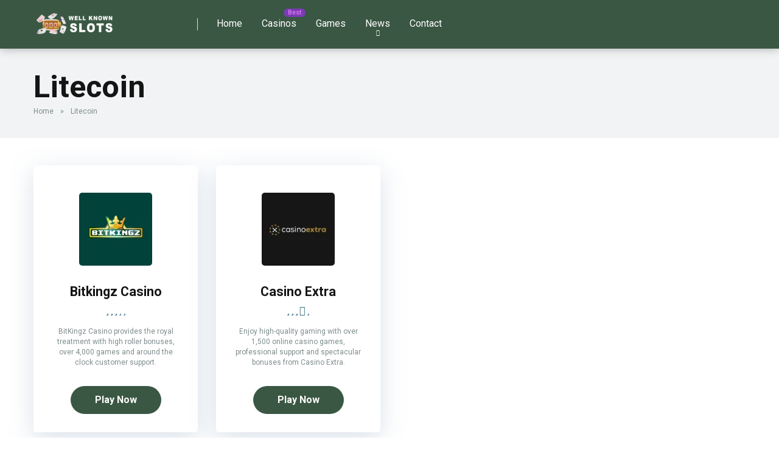

--- FILE ---
content_type: text/html; charset=UTF-8
request_url: https://wellknownslots.com/currency/litecoin/
body_size: 15889
content:
<!DOCTYPE html>
<html dir="ltr" lang="en-US"
	prefix="og: https://ogp.me/ns#" >
<head>
    <meta charset="UTF-8" />
    <meta http-equiv="X-UA-Compatible" content="IE=edge" />
    <meta name="viewport" id="viewport" content="width=device-width, initial-scale=1.0, maximum-scale=1.0, minimum-scale=1.0, user-scalable=no" />
	
		<!-- All in One SEO 4.2.8 - aioseo.com -->
		<meta name="robots" content="max-image-preview:large" />
		<link rel="canonical" href="https://wellknownslots.com/currency/litecoin/" />
		<meta name="generator" content="All in One SEO (AIOSEO) 4.2.8 " />
		<script type="application/ld+json" class="aioseo-schema">
			{"@context":"https:\/\/schema.org","@graph":[{"@type":"BreadcrumbList","@id":"https:\/\/wellknownslots.com\/currency\/litecoin\/#breadcrumblist","itemListElement":[{"@type":"ListItem","@id":"https:\/\/wellknownslots.com\/#listItem","position":1,"item":{"@type":"WebPage","@id":"https:\/\/wellknownslots.com\/","name":"Home","description":"WELLKNOWNSLOTS Top Online Casino Bonuses of 2024 Featured Casino offers this month YOJU Casino YOJU is a secure and exciting online casino with over 1,300 casino games, next-level gamification features and daily bonus promotions. BoaBoa Casino BoaBoa Casino is a bright and modern online casino with over 1,300 games,","url":"https:\/\/wellknownslots.com\/"},"nextItem":"https:\/\/wellknownslots.com\/currency\/litecoin\/#listItem"},{"@type":"ListItem","@id":"https:\/\/wellknownslots.com\/currency\/litecoin\/#listItem","position":2,"item":{"@type":"WebPage","@id":"https:\/\/wellknownslots.com\/currency\/litecoin\/","name":"Litecoin","url":"https:\/\/wellknownslots.com\/currency\/litecoin\/"},"previousItem":"https:\/\/wellknownslots.com\/#listItem"}]},{"@type":"CollectionPage","@id":"https:\/\/wellknownslots.com\/currency\/litecoin\/#collectionpage","url":"https:\/\/wellknownslots.com\/currency\/litecoin\/","name":"Litecoin - Well Known Slots","inLanguage":"en-US","isPartOf":{"@id":"https:\/\/wellknownslots.com\/#website"},"breadcrumb":{"@id":"https:\/\/wellknownslots.com\/currency\/litecoin\/#breadcrumblist"}},{"@type":"Organization","@id":"https:\/\/wellknownslots.com\/#organization","name":"Well Known Slots","url":"https:\/\/wellknownslots.com\/","logo":{"@type":"ImageObject","url":"https:\/\/wellknownslots.com\/wp-content\/uploads\/2022\/01\/cropped-logoslots.png","@id":"https:\/\/wellknownslots.com\/#organizationLogo","width":600,"height":176},"image":{"@id":"https:\/\/wellknownslots.com\/#organizationLogo"}},{"@type":"WebSite","@id":"https:\/\/wellknownslots.com\/#website","url":"https:\/\/wellknownslots.com\/","name":"Well Known Slots","description":"All the slots you need","inLanguage":"en-US","publisher":{"@id":"https:\/\/wellknownslots.com\/#organization"}}]}
		</script>
		<!-- All in One SEO -->


	<!-- This site is optimized with the Yoast SEO plugin v18.1 - https://yoast.com/wordpress/plugins/seo/ -->
	<title>Litecoin - Well Known Slots</title>
	<link rel="canonical" href="https://wellknownslots.com/currency/litecoin/" />
	<meta property="og:locale" content="en_US" />
	<meta property="og:type" content="article" />
	<meta property="og:title" content="Litecoin Archives - Well Known Slots" />
	<meta property="og:url" content="https://wellknownslots.com/currency/litecoin/" />
	<meta property="og:site_name" content="Well Known Slots" />
	<meta name="twitter:card" content="summary_large_image" />
	<script type="application/ld+json" class="yoast-schema-graph">{"@context":"https://schema.org","@graph":[{"@type":"WebSite","@id":"https://wellknownslots.com/#website","url":"https://wellknownslots.com/","name":"Well Known Slots","description":"All the slots you need","potentialAction":[{"@type":"SearchAction","target":{"@type":"EntryPoint","urlTemplate":"https://wellknownslots.com/?s={search_term_string}"},"query-input":"required name=search_term_string"}],"inLanguage":"en-US"},{"@type":"CollectionPage","@id":"https://wellknownslots.com/currency/litecoin/#webpage","url":"https://wellknownslots.com/currency/litecoin/","name":"Litecoin Archives - Well Known Slots","isPartOf":{"@id":"https://wellknownslots.com/#website"},"breadcrumb":{"@id":"https://wellknownslots.com/currency/litecoin/#breadcrumb"},"inLanguage":"en-US","potentialAction":[{"@type":"ReadAction","target":["https://wellknownslots.com/currency/litecoin/"]}]},{"@type":"BreadcrumbList","@id":"https://wellknownslots.com/currency/litecoin/#breadcrumb","itemListElement":[{"@type":"ListItem","position":1,"name":"Home","item":"https://wellknownslots.com/"},{"@type":"ListItem","position":2,"name":"Litecoin"}]}]}</script>
	<!-- / Yoast SEO plugin. -->


<link rel='dns-prefetch' href='//kit.fontawesome.com' />
<link rel='dns-prefetch' href='//fonts.googleapis.com' />
<link rel="alternate" type="application/rss+xml" title="Well Known Slots &raquo; Feed" href="https://wellknownslots.com/feed/" />
<link rel="alternate" type="application/rss+xml" title="Well Known Slots &raquo; Comments Feed" href="https://wellknownslots.com/comments/feed/" />
<link rel="alternate" type="application/rss+xml" title="Well Known Slots &raquo; Litecoin Currencies Feed" href="https://wellknownslots.com/currency/litecoin/feed/" />
		<!-- This site uses the Google Analytics by MonsterInsights plugin v8.10.0 - Using Analytics tracking - https://www.monsterinsights.com/ -->
							<script
				src="//www.googletagmanager.com/gtag/js?id=G-DSPCGH1B02"  data-cfasync="false" data-wpfc-render="false" type="text/javascript" async></script>
			<script data-cfasync="false" data-wpfc-render="false" type="text/javascript">
				var mi_version = '8.10.0';
				var mi_track_user = true;
				var mi_no_track_reason = '';
				
								var disableStrs = [
										'ga-disable-G-DSPCGH1B02',
														];

				/* Function to detect opted out users */
				function __gtagTrackerIsOptedOut() {
					for (var index = 0; index < disableStrs.length; index++) {
						if (document.cookie.indexOf(disableStrs[index] + '=true') > -1) {
							return true;
						}
					}

					return false;
				}

				/* Disable tracking if the opt-out cookie exists. */
				if (__gtagTrackerIsOptedOut()) {
					for (var index = 0; index < disableStrs.length; index++) {
						window[disableStrs[index]] = true;
					}
				}

				/* Opt-out function */
				function __gtagTrackerOptout() {
					for (var index = 0; index < disableStrs.length; index++) {
						document.cookie = disableStrs[index] + '=true; expires=Thu, 31 Dec 2099 23:59:59 UTC; path=/';
						window[disableStrs[index]] = true;
					}
				}

				if ('undefined' === typeof gaOptout) {
					function gaOptout() {
						__gtagTrackerOptout();
					}
				}
								window.dataLayer = window.dataLayer || [];

				window.MonsterInsightsDualTracker = {
					helpers: {},
					trackers: {},
				};
				if (mi_track_user) {
					function __gtagDataLayer() {
						dataLayer.push(arguments);
					}

					function __gtagTracker(type, name, parameters) {
						if (!parameters) {
							parameters = {};
						}

						if (parameters.send_to) {
							__gtagDataLayer.apply(null, arguments);
							return;
						}

						if (type === 'event') {
														parameters.send_to = monsterinsights_frontend.v4_id;
							var hookName = name;
							if (typeof parameters['event_category'] !== 'undefined') {
								hookName = parameters['event_category'] + ':' + name;
							}

							if (typeof MonsterInsightsDualTracker.trackers[hookName] !== 'undefined') {
								MonsterInsightsDualTracker.trackers[hookName](parameters);
							} else {
								__gtagDataLayer('event', name, parameters);
							}
							
													} else {
							__gtagDataLayer.apply(null, arguments);
						}
					}

					__gtagTracker('js', new Date());
					__gtagTracker('set', {
						'developer_id.dZGIzZG': true,
											});
										__gtagTracker('config', 'G-DSPCGH1B02', {"forceSSL":"true","link_attribution":"true"} );
															window.gtag = __gtagTracker;										(function () {
						/* https://developers.google.com/analytics/devguides/collection/analyticsjs/ */
						/* ga and __gaTracker compatibility shim. */
						var noopfn = function () {
							return null;
						};
						var newtracker = function () {
							return new Tracker();
						};
						var Tracker = function () {
							return null;
						};
						var p = Tracker.prototype;
						p.get = noopfn;
						p.set = noopfn;
						p.send = function () {
							var args = Array.prototype.slice.call(arguments);
							args.unshift('send');
							__gaTracker.apply(null, args);
						};
						var __gaTracker = function () {
							var len = arguments.length;
							if (len === 0) {
								return;
							}
							var f = arguments[len - 1];
							if (typeof f !== 'object' || f === null || typeof f.hitCallback !== 'function') {
								if ('send' === arguments[0]) {
									var hitConverted, hitObject = false, action;
									if ('event' === arguments[1]) {
										if ('undefined' !== typeof arguments[3]) {
											hitObject = {
												'eventAction': arguments[3],
												'eventCategory': arguments[2],
												'eventLabel': arguments[4],
												'value': arguments[5] ? arguments[5] : 1,
											}
										}
									}
									if ('pageview' === arguments[1]) {
										if ('undefined' !== typeof arguments[2]) {
											hitObject = {
												'eventAction': 'page_view',
												'page_path': arguments[2],
											}
										}
									}
									if (typeof arguments[2] === 'object') {
										hitObject = arguments[2];
									}
									if (typeof arguments[5] === 'object') {
										Object.assign(hitObject, arguments[5]);
									}
									if ('undefined' !== typeof arguments[1].hitType) {
										hitObject = arguments[1];
										if ('pageview' === hitObject.hitType) {
											hitObject.eventAction = 'page_view';
										}
									}
									if (hitObject) {
										action = 'timing' === arguments[1].hitType ? 'timing_complete' : hitObject.eventAction;
										hitConverted = mapArgs(hitObject);
										__gtagTracker('event', action, hitConverted);
									}
								}
								return;
							}

							function mapArgs(args) {
								var arg, hit = {};
								var gaMap = {
									'eventCategory': 'event_category',
									'eventAction': 'event_action',
									'eventLabel': 'event_label',
									'eventValue': 'event_value',
									'nonInteraction': 'non_interaction',
									'timingCategory': 'event_category',
									'timingVar': 'name',
									'timingValue': 'value',
									'timingLabel': 'event_label',
									'page': 'page_path',
									'location': 'page_location',
									'title': 'page_title',
								};
								for (arg in args) {
																		if (!(!args.hasOwnProperty(arg) || !gaMap.hasOwnProperty(arg))) {
										hit[gaMap[arg]] = args[arg];
									} else {
										hit[arg] = args[arg];
									}
								}
								return hit;
							}

							try {
								f.hitCallback();
							} catch (ex) {
							}
						};
						__gaTracker.create = newtracker;
						__gaTracker.getByName = newtracker;
						__gaTracker.getAll = function () {
							return [];
						};
						__gaTracker.remove = noopfn;
						__gaTracker.loaded = true;
						window['__gaTracker'] = __gaTracker;
					})();
									} else {
										console.log("");
					(function () {
						function __gtagTracker() {
							return null;
						}

						window['__gtagTracker'] = __gtagTracker;
						window['gtag'] = __gtagTracker;
					})();
									}
			</script>
				<!-- / Google Analytics by MonsterInsights -->
		<script type="text/javascript">
/* <![CDATA[ */
window._wpemojiSettings = {"baseUrl":"https:\/\/s.w.org\/images\/core\/emoji\/14.0.0\/72x72\/","ext":".png","svgUrl":"https:\/\/s.w.org\/images\/core\/emoji\/14.0.0\/svg\/","svgExt":".svg","source":{"concatemoji":"https:\/\/wellknownslots.com\/wp-includes\/js\/wp-emoji-release.min.js?ver=6.4.7"}};
/*! This file is auto-generated */
!function(i,n){var o,s,e;function c(e){try{var t={supportTests:e,timestamp:(new Date).valueOf()};sessionStorage.setItem(o,JSON.stringify(t))}catch(e){}}function p(e,t,n){e.clearRect(0,0,e.canvas.width,e.canvas.height),e.fillText(t,0,0);var t=new Uint32Array(e.getImageData(0,0,e.canvas.width,e.canvas.height).data),r=(e.clearRect(0,0,e.canvas.width,e.canvas.height),e.fillText(n,0,0),new Uint32Array(e.getImageData(0,0,e.canvas.width,e.canvas.height).data));return t.every(function(e,t){return e===r[t]})}function u(e,t,n){switch(t){case"flag":return n(e,"\ud83c\udff3\ufe0f\u200d\u26a7\ufe0f","\ud83c\udff3\ufe0f\u200b\u26a7\ufe0f")?!1:!n(e,"\ud83c\uddfa\ud83c\uddf3","\ud83c\uddfa\u200b\ud83c\uddf3")&&!n(e,"\ud83c\udff4\udb40\udc67\udb40\udc62\udb40\udc65\udb40\udc6e\udb40\udc67\udb40\udc7f","\ud83c\udff4\u200b\udb40\udc67\u200b\udb40\udc62\u200b\udb40\udc65\u200b\udb40\udc6e\u200b\udb40\udc67\u200b\udb40\udc7f");case"emoji":return!n(e,"\ud83e\udef1\ud83c\udffb\u200d\ud83e\udef2\ud83c\udfff","\ud83e\udef1\ud83c\udffb\u200b\ud83e\udef2\ud83c\udfff")}return!1}function f(e,t,n){var r="undefined"!=typeof WorkerGlobalScope&&self instanceof WorkerGlobalScope?new OffscreenCanvas(300,150):i.createElement("canvas"),a=r.getContext("2d",{willReadFrequently:!0}),o=(a.textBaseline="top",a.font="600 32px Arial",{});return e.forEach(function(e){o[e]=t(a,e,n)}),o}function t(e){var t=i.createElement("script");t.src=e,t.defer=!0,i.head.appendChild(t)}"undefined"!=typeof Promise&&(o="wpEmojiSettingsSupports",s=["flag","emoji"],n.supports={everything:!0,everythingExceptFlag:!0},e=new Promise(function(e){i.addEventListener("DOMContentLoaded",e,{once:!0})}),new Promise(function(t){var n=function(){try{var e=JSON.parse(sessionStorage.getItem(o));if("object"==typeof e&&"number"==typeof e.timestamp&&(new Date).valueOf()<e.timestamp+604800&&"object"==typeof e.supportTests)return e.supportTests}catch(e){}return null}();if(!n){if("undefined"!=typeof Worker&&"undefined"!=typeof OffscreenCanvas&&"undefined"!=typeof URL&&URL.createObjectURL&&"undefined"!=typeof Blob)try{var e="postMessage("+f.toString()+"("+[JSON.stringify(s),u.toString(),p.toString()].join(",")+"));",r=new Blob([e],{type:"text/javascript"}),a=new Worker(URL.createObjectURL(r),{name:"wpTestEmojiSupports"});return void(a.onmessage=function(e){c(n=e.data),a.terminate(),t(n)})}catch(e){}c(n=f(s,u,p))}t(n)}).then(function(e){for(var t in e)n.supports[t]=e[t],n.supports.everything=n.supports.everything&&n.supports[t],"flag"!==t&&(n.supports.everythingExceptFlag=n.supports.everythingExceptFlag&&n.supports[t]);n.supports.everythingExceptFlag=n.supports.everythingExceptFlag&&!n.supports.flag,n.DOMReady=!1,n.readyCallback=function(){n.DOMReady=!0}}).then(function(){return e}).then(function(){var e;n.supports.everything||(n.readyCallback(),(e=n.source||{}).concatemoji?t(e.concatemoji):e.wpemoji&&e.twemoji&&(t(e.twemoji),t(e.wpemoji)))}))}((window,document),window._wpemojiSettings);
/* ]]> */
</script>
<style id='wp-emoji-styles-inline-css' type='text/css'>

	img.wp-smiley, img.emoji {
		display: inline !important;
		border: none !important;
		box-shadow: none !important;
		height: 1em !important;
		width: 1em !important;
		margin: 0 0.07em !important;
		vertical-align: -0.1em !important;
		background: none !important;
		padding: 0 !important;
	}
</style>
<link rel='stylesheet' id='wp-block-library-css' href='https://wellknownslots.com/wp-includes/css/dist/block-library/style.min.css?ver=6.4.7' type='text/css' media='all' />
<style id='classic-theme-styles-inline-css' type='text/css'>
/*! This file is auto-generated */
.wp-block-button__link{color:#fff;background-color:#32373c;border-radius:9999px;box-shadow:none;text-decoration:none;padding:calc(.667em + 2px) calc(1.333em + 2px);font-size:1.125em}.wp-block-file__button{background:#32373c;color:#fff;text-decoration:none}
</style>
<style id='global-styles-inline-css' type='text/css'>
body{--wp--preset--color--black: #000000;--wp--preset--color--cyan-bluish-gray: #abb8c3;--wp--preset--color--white: #ffffff;--wp--preset--color--pale-pink: #f78da7;--wp--preset--color--vivid-red: #cf2e2e;--wp--preset--color--luminous-vivid-orange: #ff6900;--wp--preset--color--luminous-vivid-amber: #fcb900;--wp--preset--color--light-green-cyan: #7bdcb5;--wp--preset--color--vivid-green-cyan: #00d084;--wp--preset--color--pale-cyan-blue: #8ed1fc;--wp--preset--color--vivid-cyan-blue: #0693e3;--wp--preset--color--vivid-purple: #9b51e0;--wp--preset--color--mercury-main: #3a5743;--wp--preset--color--mercury-second: #3b7080;--wp--preset--color--mercury-white: #fff;--wp--preset--color--mercury-gray: #263238;--wp--preset--color--mercury-emerald: #2edd6c;--wp--preset--color--mercury-alizarin: #e74c3c;--wp--preset--color--mercury-wisteria: #8e44ad;--wp--preset--color--mercury-peter-river: #3498db;--wp--preset--color--mercury-clouds: #ecf0f1;--wp--preset--gradient--vivid-cyan-blue-to-vivid-purple: linear-gradient(135deg,rgba(6,147,227,1) 0%,rgb(155,81,224) 100%);--wp--preset--gradient--light-green-cyan-to-vivid-green-cyan: linear-gradient(135deg,rgb(122,220,180) 0%,rgb(0,208,130) 100%);--wp--preset--gradient--luminous-vivid-amber-to-luminous-vivid-orange: linear-gradient(135deg,rgba(252,185,0,1) 0%,rgba(255,105,0,1) 100%);--wp--preset--gradient--luminous-vivid-orange-to-vivid-red: linear-gradient(135deg,rgba(255,105,0,1) 0%,rgb(207,46,46) 100%);--wp--preset--gradient--very-light-gray-to-cyan-bluish-gray: linear-gradient(135deg,rgb(238,238,238) 0%,rgb(169,184,195) 100%);--wp--preset--gradient--cool-to-warm-spectrum: linear-gradient(135deg,rgb(74,234,220) 0%,rgb(151,120,209) 20%,rgb(207,42,186) 40%,rgb(238,44,130) 60%,rgb(251,105,98) 80%,rgb(254,248,76) 100%);--wp--preset--gradient--blush-light-purple: linear-gradient(135deg,rgb(255,206,236) 0%,rgb(152,150,240) 100%);--wp--preset--gradient--blush-bordeaux: linear-gradient(135deg,rgb(254,205,165) 0%,rgb(254,45,45) 50%,rgb(107,0,62) 100%);--wp--preset--gradient--luminous-dusk: linear-gradient(135deg,rgb(255,203,112) 0%,rgb(199,81,192) 50%,rgb(65,88,208) 100%);--wp--preset--gradient--pale-ocean: linear-gradient(135deg,rgb(255,245,203) 0%,rgb(182,227,212) 50%,rgb(51,167,181) 100%);--wp--preset--gradient--electric-grass: linear-gradient(135deg,rgb(202,248,128) 0%,rgb(113,206,126) 100%);--wp--preset--gradient--midnight: linear-gradient(135deg,rgb(2,3,129) 0%,rgb(40,116,252) 100%);--wp--preset--font-size--small: 13px;--wp--preset--font-size--medium: 20px;--wp--preset--font-size--large: 36px;--wp--preset--font-size--x-large: 42px;--wp--preset--spacing--20: 0.44rem;--wp--preset--spacing--30: 0.67rem;--wp--preset--spacing--40: 1rem;--wp--preset--spacing--50: 1.5rem;--wp--preset--spacing--60: 2.25rem;--wp--preset--spacing--70: 3.38rem;--wp--preset--spacing--80: 5.06rem;--wp--preset--shadow--natural: 6px 6px 9px rgba(0, 0, 0, 0.2);--wp--preset--shadow--deep: 12px 12px 50px rgba(0, 0, 0, 0.4);--wp--preset--shadow--sharp: 6px 6px 0px rgba(0, 0, 0, 0.2);--wp--preset--shadow--outlined: 6px 6px 0px -3px rgba(255, 255, 255, 1), 6px 6px rgba(0, 0, 0, 1);--wp--preset--shadow--crisp: 6px 6px 0px rgba(0, 0, 0, 1);}:where(.is-layout-flex){gap: 0.5em;}:where(.is-layout-grid){gap: 0.5em;}body .is-layout-flow > .alignleft{float: left;margin-inline-start: 0;margin-inline-end: 2em;}body .is-layout-flow > .alignright{float: right;margin-inline-start: 2em;margin-inline-end: 0;}body .is-layout-flow > .aligncenter{margin-left: auto !important;margin-right: auto !important;}body .is-layout-constrained > .alignleft{float: left;margin-inline-start: 0;margin-inline-end: 2em;}body .is-layout-constrained > .alignright{float: right;margin-inline-start: 2em;margin-inline-end: 0;}body .is-layout-constrained > .aligncenter{margin-left: auto !important;margin-right: auto !important;}body .is-layout-constrained > :where(:not(.alignleft):not(.alignright):not(.alignfull)){max-width: var(--wp--style--global--content-size);margin-left: auto !important;margin-right: auto !important;}body .is-layout-constrained > .alignwide{max-width: var(--wp--style--global--wide-size);}body .is-layout-flex{display: flex;}body .is-layout-flex{flex-wrap: wrap;align-items: center;}body .is-layout-flex > *{margin: 0;}body .is-layout-grid{display: grid;}body .is-layout-grid > *{margin: 0;}:where(.wp-block-columns.is-layout-flex){gap: 2em;}:where(.wp-block-columns.is-layout-grid){gap: 2em;}:where(.wp-block-post-template.is-layout-flex){gap: 1.25em;}:where(.wp-block-post-template.is-layout-grid){gap: 1.25em;}.has-black-color{color: var(--wp--preset--color--black) !important;}.has-cyan-bluish-gray-color{color: var(--wp--preset--color--cyan-bluish-gray) !important;}.has-white-color{color: var(--wp--preset--color--white) !important;}.has-pale-pink-color{color: var(--wp--preset--color--pale-pink) !important;}.has-vivid-red-color{color: var(--wp--preset--color--vivid-red) !important;}.has-luminous-vivid-orange-color{color: var(--wp--preset--color--luminous-vivid-orange) !important;}.has-luminous-vivid-amber-color{color: var(--wp--preset--color--luminous-vivid-amber) !important;}.has-light-green-cyan-color{color: var(--wp--preset--color--light-green-cyan) !important;}.has-vivid-green-cyan-color{color: var(--wp--preset--color--vivid-green-cyan) !important;}.has-pale-cyan-blue-color{color: var(--wp--preset--color--pale-cyan-blue) !important;}.has-vivid-cyan-blue-color{color: var(--wp--preset--color--vivid-cyan-blue) !important;}.has-vivid-purple-color{color: var(--wp--preset--color--vivid-purple) !important;}.has-black-background-color{background-color: var(--wp--preset--color--black) !important;}.has-cyan-bluish-gray-background-color{background-color: var(--wp--preset--color--cyan-bluish-gray) !important;}.has-white-background-color{background-color: var(--wp--preset--color--white) !important;}.has-pale-pink-background-color{background-color: var(--wp--preset--color--pale-pink) !important;}.has-vivid-red-background-color{background-color: var(--wp--preset--color--vivid-red) !important;}.has-luminous-vivid-orange-background-color{background-color: var(--wp--preset--color--luminous-vivid-orange) !important;}.has-luminous-vivid-amber-background-color{background-color: var(--wp--preset--color--luminous-vivid-amber) !important;}.has-light-green-cyan-background-color{background-color: var(--wp--preset--color--light-green-cyan) !important;}.has-vivid-green-cyan-background-color{background-color: var(--wp--preset--color--vivid-green-cyan) !important;}.has-pale-cyan-blue-background-color{background-color: var(--wp--preset--color--pale-cyan-blue) !important;}.has-vivid-cyan-blue-background-color{background-color: var(--wp--preset--color--vivid-cyan-blue) !important;}.has-vivid-purple-background-color{background-color: var(--wp--preset--color--vivid-purple) !important;}.has-black-border-color{border-color: var(--wp--preset--color--black) !important;}.has-cyan-bluish-gray-border-color{border-color: var(--wp--preset--color--cyan-bluish-gray) !important;}.has-white-border-color{border-color: var(--wp--preset--color--white) !important;}.has-pale-pink-border-color{border-color: var(--wp--preset--color--pale-pink) !important;}.has-vivid-red-border-color{border-color: var(--wp--preset--color--vivid-red) !important;}.has-luminous-vivid-orange-border-color{border-color: var(--wp--preset--color--luminous-vivid-orange) !important;}.has-luminous-vivid-amber-border-color{border-color: var(--wp--preset--color--luminous-vivid-amber) !important;}.has-light-green-cyan-border-color{border-color: var(--wp--preset--color--light-green-cyan) !important;}.has-vivid-green-cyan-border-color{border-color: var(--wp--preset--color--vivid-green-cyan) !important;}.has-pale-cyan-blue-border-color{border-color: var(--wp--preset--color--pale-cyan-blue) !important;}.has-vivid-cyan-blue-border-color{border-color: var(--wp--preset--color--vivid-cyan-blue) !important;}.has-vivid-purple-border-color{border-color: var(--wp--preset--color--vivid-purple) !important;}.has-vivid-cyan-blue-to-vivid-purple-gradient-background{background: var(--wp--preset--gradient--vivid-cyan-blue-to-vivid-purple) !important;}.has-light-green-cyan-to-vivid-green-cyan-gradient-background{background: var(--wp--preset--gradient--light-green-cyan-to-vivid-green-cyan) !important;}.has-luminous-vivid-amber-to-luminous-vivid-orange-gradient-background{background: var(--wp--preset--gradient--luminous-vivid-amber-to-luminous-vivid-orange) !important;}.has-luminous-vivid-orange-to-vivid-red-gradient-background{background: var(--wp--preset--gradient--luminous-vivid-orange-to-vivid-red) !important;}.has-very-light-gray-to-cyan-bluish-gray-gradient-background{background: var(--wp--preset--gradient--very-light-gray-to-cyan-bluish-gray) !important;}.has-cool-to-warm-spectrum-gradient-background{background: var(--wp--preset--gradient--cool-to-warm-spectrum) !important;}.has-blush-light-purple-gradient-background{background: var(--wp--preset--gradient--blush-light-purple) !important;}.has-blush-bordeaux-gradient-background{background: var(--wp--preset--gradient--blush-bordeaux) !important;}.has-luminous-dusk-gradient-background{background: var(--wp--preset--gradient--luminous-dusk) !important;}.has-pale-ocean-gradient-background{background: var(--wp--preset--gradient--pale-ocean) !important;}.has-electric-grass-gradient-background{background: var(--wp--preset--gradient--electric-grass) !important;}.has-midnight-gradient-background{background: var(--wp--preset--gradient--midnight) !important;}.has-small-font-size{font-size: var(--wp--preset--font-size--small) !important;}.has-medium-font-size{font-size: var(--wp--preset--font-size--medium) !important;}.has-large-font-size{font-size: var(--wp--preset--font-size--large) !important;}.has-x-large-font-size{font-size: var(--wp--preset--font-size--x-large) !important;}
.wp-block-navigation a:where(:not(.wp-element-button)){color: inherit;}
:where(.wp-block-post-template.is-layout-flex){gap: 1.25em;}:where(.wp-block-post-template.is-layout-grid){gap: 1.25em;}
:where(.wp-block-columns.is-layout-flex){gap: 2em;}:where(.wp-block-columns.is-layout-grid){gap: 2em;}
.wp-block-pullquote{font-size: 1.5em;line-height: 1.6;}
</style>
<link rel='stylesheet' id='aces-style-css' href='https://wellknownslots.com/wp-content/plugins/aces/css/aces-style.css?ver=2.6.1' type='text/css' media='all' />
<link rel='stylesheet' id='aces-media-css' href='https://wellknownslots.com/wp-content/plugins/aces/css/aces-media.css?ver=2.6.1' type='text/css' media='all' />
<link rel='stylesheet' id='mercury-googlefonts-css' href='//fonts.googleapis.com/css2?family=Roboto:wght@300;400;700;900&#038;display=swap' type='text/css' media='all' />
<link rel='stylesheet' id='owl-carousel-css' href='https://wellknownslots.com/wp-content/themes/mercury/css/owl.carousel.min.css?ver=2.3.4' type='text/css' media='all' />
<link rel='stylesheet' id='owl-carousel-animate-css' href='https://wellknownslots.com/wp-content/themes/mercury/css/animate.css?ver=2.3.4' type='text/css' media='all' />
<link rel='stylesheet' id='mercury-style-css' href='https://wellknownslots.com/wp-content/themes/mercury/style.css?ver=3.8.1' type='text/css' media='all' />
<style id='mercury-style-inline-css' type='text/css'>


/* Main Color */

.has-mercury-main-color,
.home-page .textwidget a:hover,
.space-header-2-top-soc a:hover,
.space-header-menu ul.main-menu li a:hover,
.space-header-menu ul.main-menu li:hover a,
.space-header-2-nav ul.main-menu li a:hover,
.space-header-2-nav ul.main-menu li:hover a,
.space-page-content a:hover,
.space-pros-cons ul li a:hover,
.space-pros-cons ol li a:hover,
.space-companies-2-archive-item-desc a:hover,
.space-organizations-3-archive-item-terms-ins a:hover,
.space-organizations-7-archive-item-terms a:hover,
.space-organizations-8-archive-item-terms a:hover,
.space-comments-form-box p.comment-notes span.required,
form.comment-form p.comment-notes span.required {
	color: #3a5743;
}

input[type="submit"],
.has-mercury-main-background-color,
.space-block-title span:after,
.space-widget-title span:after,
.space-companies-archive-item-button a,
.space-companies-sidebar-item-button a,
.space-organizations-3-archive-item-count,
.space-units-archive-item-button a,
.space-units-sidebar-item-button a,
.space-aces-single-offer-info-button-ins a,
.space-offers-archive-item-button a,
.home-page .widget_mc4wp_form_widget .space-widget-title::after,
.space-content-section .widget_mc4wp_form_widget .space-widget-title::after {
	background-color: #3a5743;
}

.space-header-menu ul.main-menu li a:hover,
.space-header-menu ul.main-menu li:hover a,
.space-header-2-nav ul.main-menu li a:hover,
.space-header-2-nav ul.main-menu li:hover a {
	border-bottom: 2px solid #3a5743;
}
.space-header-2-top-soc a:hover {
	border: 1px solid #3a5743;
}
.space-companies-archive-item-button a:hover,
.space-units-archive-item-button a:hover,
.space-offers-archive-item-button a:hover,
.space-aces-single-offer-info-button-ins a:hover {
    box-shadow: 0px 8px 30px 0px rgba(58,87,67, 0.60) !important;
}

/* Second Color */

.has-mercury-second-color,
.space-page-content a,
.space-pros-cons ul li a,
.space-pros-cons ol li a,
.space-page-content ul li:before,
.home-page .textwidget ul li:before,
.space-widget ul li a:hover,
.home-page .textwidget a,
#recentcomments li a:hover,
#recentcomments li span.comment-author-link a:hover,
h3.comment-reply-title small a,
.space-companies-sidebar-2-item-desc a,
.space-companies-sidebar-item-title p a,
.space-companies-archive-item-short-desc a,
.space-companies-2-archive-item-desc a,
.space-organizations-3-archive-item-terms-ins a,
.space-organizations-7-archive-item-terms a,
.space-organizations-8-archive-item-terms a,
.space-organization-content-info a,
.space-organization-style-2-calltoaction-text-ins a,
.space-organization-details-item-title span,
.space-organization-style-2-ratings-all-item-value i,
.space-organization-style-2-calltoaction-text-ins a,
.space-organization-content-short-desc a,
.space-organization-header-short-desc a,
.space-organization-content-rating-stars i,
.space-organization-content-rating-overall .star-rating .star,
.space-companies-archive-item-rating .star-rating .star,
.space-organization-content-logo-stars i,
.space-organization-content-logo-stars .star-rating .star,
.space-companies-2-archive-item-rating .star-rating .star,
.space-organizations-3-archive-item-rating-box .star-rating .star,
.space-organizations-4-archive-item-title .star-rating .star,
.space-companies-sidebar-2-item-rating .star-rating .star,
.space-comments-list-item-date a.comment-reply-link,
.space-categories-list-box ul li a,
.space-news-10-item-category a,
.small .space-news-11-item-category a,
#scrolltop,
.widget_mc4wp_form_widget .mc4wp-response a,
.space-header-height.dark .space-header-menu ul.main-menu li a:hover,
.space-header-height.dark .space-header-menu ul.main-menu li:hover a,
.space-header-2-height.dark .space-header-2-nav ul.main-menu li a:hover,
.space-header-2-height.dark .space-header-2-nav ul.main-menu li:hover a,
.space-header-2-height.dark .space-header-2-top-soc a:hover,
.space-organization-header-logo-rating i {
	color: #3b7080;
}

.space-title-box-category a,
.has-mercury-second-background-color,
.space-organization-details-item-links a:hover,
.space-news-2-small-item-img-category a,
.space-news-2-item-big-box-category span,
.space-block-title span:before,
.space-widget-title span:before,
.space-news-4-item.small-news-block .space-news-4-item-img-category a,
.space-news-4-item.big-news-block .space-news-4-item-top-category span,
.space-news-6-item-top-category span,
.space-news-7-item-category span,
.space-news-3-item-img-category a,
.space-news-8-item-title-category span,
.space-news-9-item-info-category span,
.space-archive-loop-item-img-category a,
.space-organizations-3-archive-item:first-child .space-organizations-3-archive-item-count,
.space-single-offer.space-dark-style .space-aces-single-offer-info-button-ins a,
.space-offers-archive-item.space-dark-style .space-offers-archive-item-button a,
nav.pagination a,
nav.comments-pagination a,
nav.pagination-post a span.page-number,
.widget_tag_cloud a,
.space-footer-top-age span.age-limit,
.space-footer-top-soc a:hover,
.home-page .widget_mc4wp_form_widget .mc4wp-form-fields .space-subscribe-filds button,
.space-content-section .widget_mc4wp_form_widget .mc4wp-form-fields .space-subscribe-filds button {
	background-color: #3b7080;
}

.space-footer-top-soc a:hover,
.space-header-2-height.dark .space-header-2-top-soc a:hover,
.space-categories-list-box ul li a {
	border: 1px solid #3b7080;
}

.space-header-height.dark .space-header-menu ul.main-menu li a:hover,
.space-header-height.dark .space-header-menu ul.main-menu li:hover a,
.space-header-2-height.dark .space-header-2-nav ul.main-menu li a:hover,
.space-header-2-height.dark .space-header-2-nav ul.main-menu li:hover a {
	border-bottom: 2px solid #3b7080;
}

.space-offers-archive-item.space-dark-style .space-offers-archive-item-button a:hover,
.space-single-offer.space-dark-style .space-aces-single-offer-info-button-ins a:hover {
    box-shadow: 0px 8px 30px 0px rgba(59,112,128, 0.60) !important;
}

/* Stars Color */

.star,
.fa-star {
	color: #3b7080!important;
}

.space-rating-star-background {
	background-color: #3b7080;
}

/* Custom header layout colors */

/* --- Header #1 Style --- */

.space-header-height .space-header-wrap {
	background-color: #3a5743;
}
.space-header-height .space-header-top,
.space-header-height .space-header-logo-ins:after {
	background-color: #fcec52;
}
.space-header-height .space-header-top-soc a,
.space-header-height .space-header-top-menu ul li a {
	color: #fcec52;
}
.space-header-height .space-header-top-soc a:hover ,
.space-header-height .space-header-top-menu ul li a:hover {
	color: #ffffff;
}
.space-header-height .space-header-logo a {
	color: #ffffff;
}
.space-header-height .space-header-logo span {
	color: #fcec52;
}
.space-header-height .space-header-menu ul.main-menu li,
.space-header-height .space-header-menu ul.main-menu li a,
.space-header-height .space-header-search {
	color: #ffffff;
}
.space-header-height .space-mobile-menu-icon div {
	background-color: #ffffff;
}
.space-header-height .space-header-menu ul.main-menu li a:hover,
.space-header-height .space-header-menu ul.main-menu li:hover a {
	color: #fcec52;
	border-bottom: 2px solid #fcec52;
}

.space-header-height .space-header-menu ul.main-menu li ul.sub-menu {
	background-color: #ffffff;
}

.space-header-height .space-header-menu ul.main-menu li ul.sub-menu li.menu-item-has-children:after,
.space-header-height .space-header-menu ul.main-menu li ul.sub-menu li a {
	color: #34495e;
	border-bottom: 1px solid transparent;
}
.space-header-height .space-header-menu ul.main-menu li ul.sub-menu li a:hover {
	border-bottom: 1px solid transparent;
	color: #b2bec3;
	text-decoration: none;
}

/* --- Header #2 Style --- */

.space-header-2-height .space-header-2-wrap,
.space-header-2-height .space-header-2-wrap.fixed .space-header-2-nav {
	background-color: #3a5743;
}
.space-header-2-height .space-header-2-top-ins {
	border-bottom: 1px solid #fcec52;
}
.space-header-2-height .space-header-2-top-soc a,
.space-header-2-height .space-header-search {
	color: #fcec52;
}
.space-header-2-height .space-header-2-top-soc a {
	border: 1px solid #fcec52;
}
.space-header-2-height .space-mobile-menu-icon div {
	background-color: #fcec52;
}
.space-header-2-height .space-header-2-top-soc a:hover {
	color: #ffffff;
	border: 1px solid #ffffff;
}
.space-header-2-height .space-header-2-top-logo a {
	color: #ffffff;
}
.space-header-2-height .space-header-2-top-logo span {
	color: #fcec52;
}
.space-header-2-height .space-header-2-nav ul.main-menu li,
.space-header-2-height .space-header-2-nav ul.main-menu li a {
	color: #ffffff;
}
.space-header-2-height .space-header-2-nav ul.main-menu li a:hover,
.space-header-2-height .space-header-2-nav ul.main-menu li:hover a {
	color: #fcec52;
	border-bottom: 2px solid #fcec52;
}
.space-header-2-height .space-header-2-nav ul.main-menu li ul.sub-menu {
	background-color: #ffffff;
}
.space-header-2-height .space-header-2-nav ul.main-menu li ul.sub-menu li a,
.space-header-2-height .space-header-2-nav ul.main-menu li ul.sub-menu li.menu-item-has-children:after {
	color: #34495e;
	border-bottom: 1px solid transparent;
}
.space-header-2-height .space-header-2-nav ul.main-menu li ul.sub-menu li a:hover {
	border-bottom: 1px solid transparent;
	color: #b2bec3;
	text-decoration: none;
}

/* --- Mobile Menu Style --- */

.space-mobile-menu .space-mobile-menu-block {
	background-color: #3a5743;
}
.space-mobile-menu .space-mobile-menu-copy {
	border-top: 1px solid #fcec52;
}
.space-mobile-menu .space-mobile-menu-copy {
	color: #fcec52;
}
.space-mobile-menu .space-mobile-menu-copy a {
	color: #fcec52;
}
.space-mobile-menu .space-mobile-menu-copy a:hover {
	color: #ffffff;
}
.space-mobile-menu .space-mobile-menu-header a {
	color: #ffffff;
}
.space-mobile-menu .space-mobile-menu-header span {
	color: #fcec52;
}
.space-mobile-menu .space-mobile-menu-list ul li {
	color: #ffffff;
}
.space-mobile-menu .space-mobile-menu-list ul li a {
	color: #ffffff;
}
.space-mobile-menu .space-close-icon .to-right,
.space-mobile-menu .space-close-icon .to-left {
	background-color: #ffffff;
}

/* --- New - Label for the main menu items --- */

ul.main-menu > li.new > a:before,
.space-mobile-menu-list > ul > li.new:before {
	content: "New";
    color: #b62e70;
    background-color: #fd79a8;
}

/* --- Best - Label for the main menu items --- */

ul.main-menu > li.best > a:before,
.space-mobile-menu-list > ul > li.best:before {
	content: "Best";
    color: #d772ec;
    background-color: #793cb4;
}

/* --- Top - Label for the main menu items --- */

ul.main-menu > li.top > a:before,
.space-mobile-menu-list > ul > li.top:before {
	content: "Top";
    color: #009432;
    background-color: #c4e538;
}

/* --- Fair - Label for the main menu items --- */

ul.main-menu > li.fair > a:before,
.space-mobile-menu-list > ul > li.fair:before {
	content: "Fair";
    color: #ee5a24;
    background-color: #ffc312;
}

/* Play Now - The button color */

.space-organization-content-button a,
.space-unit-content-button a,
.space-organizations-3-archive-item-button-ins a,
.space-organizations-4-archive-item-button-two-ins a,
.space-shortcode-wrap .space-organizations-3-archive-item-button-ins a,
.space-shortcode-wrap .space-organizations-4-archive-item-button-two-ins a {
    color: #303952 !important;
    background-color: #c4e538 !important;
}

.space-organization-content-button a:hover,
.space-unit-content-button a:hover,
.space-organizations-3-archive-item-button-ins a:hover,
.space-organizations-4-archive-item-button-two-ins a:hover {
    box-shadow: 0px 0px 15px 0px rgba(196,229,56, 0.55) !important;
}

.space-organization-header-button a.space-style-2-button,
.space-organization-style-2-calltoaction-button-ins a.space-calltoaction-button,
.space-style-3-organization-header-button a.space-style-3-button,
.space-organizations-7-archive-item-button-two a,
.space-organizations-8-archive-item-button-two a,
.space-organization-float-bar-button-wrap a {
    color: #303952 !important;
    background-color: #c4e538 !important;
    box-shadow: 0px 5px 15px 0px rgba(196,229,56, 0.55) !important;
}
.space-organization-header-button a.space-style-2-button:hover,
.space-organization-style-2-calltoaction-button-ins a.space-calltoaction-button:hover,
.space-style-3-organization-header-button a.space-style-3-button:hover,
.space-organizations-7-archive-item-button-two a:hover,
.space-organizations-8-archive-item-button-two a:hover,
.space-organization-float-bar-button-wrap a:hover {
    box-shadow: 0px 5px 15px 0px rgba(196,229,56, 0) !important;
}

.space-organizations-5-archive-item-button1 a,
.space-organizations-6-archive-item-button1 a,
.space-units-2-archive-item-button1 a,
.space-units-3-archive-item-button1 a {
    color: #303952 !important;
    background-color: #c4e538 !important;
    box-shadow: 0px 10px 15px 0px rgba(196,229,56, 0.5) !important;
}
.space-organizations-5-archive-item-button1 a:hover,
.space-organizations-6-archive-item-button1 a:hover,
.space-units-2-archive-item-button1 a:hover,
.space-units-3-archive-item-button1 a:hover {
    box-shadow: 0px 10px 15px 0px rgba(196,229,56, 0) !important;
}

/* Read Review - The button color */

.space-organizations-3-archive-item-button-ins a:last-child,
.space-organizations-4-archive-item-button-one-ins a,
.space-shortcode-wrap .space-organizations-4-archive-item-button-one-ins a {
    color: #ffffff !important;
    background-color: #b2bec3 !important;
}

.space-organizations-3-archive-item-button-ins a:last-child:hover,
.space-organizations-4-archive-item-button-one-ins a:hover {
    box-shadow: 0px 0px 15px 0px rgba(178,190,195, 0.55) !important;
}
</style>
<link rel='stylesheet' id='mercury-media-css' href='https://wellknownslots.com/wp-content/themes/mercury/css/media.css?ver=3.8.1' type='text/css' media='all' />
<script type="text/javascript" src="https://wellknownslots.com/wp-content/plugins/google-analytics-for-wordpress/assets/js/frontend-gtag.min.js?ver=8.10.0" id="monsterinsights-frontend-script-js"></script>
<script data-cfasync="false" data-wpfc-render="false" type="text/javascript" id='monsterinsights-frontend-script-js-extra'>/* <![CDATA[ */
var monsterinsights_frontend = {"js_events_tracking":"true","download_extensions":"doc,pdf,ppt,zip,xls,docx,pptx,xlsx","inbound_paths":"[{\"path\":\"\\\/go\\\/\",\"label\":\"affiliate\"},{\"path\":\"\\\/recommend\\\/\",\"label\":\"affiliate\"}]","home_url":"https:\/\/wellknownslots.com","hash_tracking":"false","ua":"","v4_id":"G-DSPCGH1B02"};/* ]]> */
</script>
<script type="text/javascript" src="https://wellknownslots.com/wp-includes/js/jquery/jquery.min.js?ver=3.7.1" id="jquery-core-js"></script>
<script type="text/javascript" src="https://wellknownslots.com/wp-includes/js/jquery/jquery-migrate.min.js?ver=3.4.1" id="jquery-migrate-js"></script>
<link rel="https://api.w.org/" href="https://wellknownslots.com/wp-json/" /><link rel="alternate" type="application/json" href="https://wellknownslots.com/wp-json/wp/v2/currency/270" /><link rel="EditURI" type="application/rsd+xml" title="RSD" href="https://wellknownslots.com/xmlrpc.php?rsd" />
<meta name="generator" content="WordPress 6.4.7" />
<meta name="theme-color" content="#fcec52" />
<meta name="msapplication-navbutton-color" content="#fcec52" /> 
<meta name="apple-mobile-web-app-status-bar-style" content="#fcec52" />
<style type="text/css">.recentcomments a{display:inline !important;padding:0 !important;margin:0 !important;}</style><link rel="icon" href="https://wellknownslots.com/wp-content/uploads/2022/01/cropped-favicon-32x32.png" sizes="32x32" />
<link rel="icon" href="https://wellknownslots.com/wp-content/uploads/2022/01/cropped-favicon-192x192.png" sizes="192x192" />
<link rel="apple-touch-icon" href="https://wellknownslots.com/wp-content/uploads/2022/01/cropped-favicon-180x180.png" />
<meta name="msapplication-TileImage" content="https://wellknownslots.com/wp-content/uploads/2022/01/cropped-favicon-270x270.png" />
		<style type="text/css" id="wp-custom-css">
			.footer-icons {
	display: flex;
	align-items: center;
	justify-content: center;
}

.footer-icons a {
	margin: 0 10px
}
		</style>
		</head>
<body ontouchstart class="archive tax-currency term-litecoin term-270 wp-custom-logo">
<div class="space-box relative">

<!-- Header Start -->

<div class="space-header-height relative ">
	<div class="space-header-wrap space-header-float relative">
				<div class="space-header relative">
			<div class="space-header-ins space-wrapper relative">
				<div class="space-header-logo box-25 left relative">
					<div class="space-header-logo-ins relative">
						<a href="https://wellknownslots.com/" title="Well Known Slots"><img width="136" height="40" src="https://wellknownslots.com/wp-content/uploads/2022/01/cropped-logoslots-136x40.png" class="attachment-mercury-custom-logo size-mercury-custom-logo" alt="Well Known Slots" decoding="async" srcset="https://wellknownslots.com/wp-content/uploads/2022/01/cropped-logoslots-136x40.png 136w, https://wellknownslots.com/wp-content/uploads/2022/01/cropped-logoslots-300x88.png 300w, https://wellknownslots.com/wp-content/uploads/2022/01/cropped-logoslots-585x176.png 585w, https://wellknownslots.com/wp-content/uploads/2022/01/cropped-logoslots-109x32.png 109w, https://wellknownslots.com/wp-content/uploads/2022/01/cropped-logoslots-273x80.png 273w, https://wellknownslots.com/wp-content/uploads/2022/01/cropped-logoslots-460x135.png 460w, https://wellknownslots.com/wp-content/uploads/2022/01/cropped-logoslots.png 600w" sizes="(max-width: 136px) 100vw, 136px" /></a>					</div>
				</div>
				<div class="space-header-menu box-75 left relative">
					<ul id="menu-main-menu" class="main-menu"><li id="menu-item-445" class="menu-item menu-item-type-custom menu-item-object-custom menu-item-home menu-item-445"><a href="http://wellknownslots.com">Home</a></li>
<li id="menu-item-56" class="best menu-item menu-item-type-post_type menu-item-object-page menu-item-56"><a href="https://wellknownslots.com/casinos/">Casinos</a></li>
<li id="menu-item-496" class="menu-item menu-item-type-post_type menu-item-object-page menu-item-496"><a href="https://wellknownslots.com/games/">Games</a></li>
<li id="menu-item-82" class="menu-item menu-item-type-post_type menu-item-object-page menu-item-has-children menu-item-82"><a href="https://wellknownslots.com/news/">News</a>
<ul class="sub-menu">
	<li id="menu-item-83" class="menu-item menu-item-type-taxonomy menu-item-object-category menu-item-83"><a href="https://wellknownslots.com/category/betting-news/">Betting News</a></li>
	<li id="menu-item-84" class="menu-item menu-item-type-taxonomy menu-item-object-category menu-item-84"><a href="https://wellknownslots.com/category/gambling-technology/">Gambling Technology</a></li>
</ul>
</li>
<li id="menu-item-497" class="menu-item menu-item-type-post_type menu-item-object-page menu-item-497"><a href="https://wellknownslots.com/contact/">Contact</a></li>
</ul>					<div class="space-header-search absolute">
						<i class="fas fa-search desktop-search-button"></i>
					</div>
					<div class="space-mobile-menu-icon absolute">
						<div></div>
						<div></div>
						<div></div>
					</div>
				</div>
			</div>
		</div>
	</div>
</div>
<div class="space-header-search-block fixed">
	<div class="space-header-search-block-ins absolute">
				<form role="search" method="get" class="space-default-search-form" action="https://wellknownslots.com/">
			<input type="search" value="" name="s" placeholder="Enter keyword...">
		</form>	</div>
	<div class="space-close-icon desktop-search-close-button absolute">
		<div class="to-right absolute"></div>
		<div class="to-left absolute"></div>
	</div>
</div>

<!-- Header End -->
<!-- Title Box Start -->

<div class="space-archive-title-box box-100 relative">
	<div class="space-archive-title-box-ins space-page-wrapper relative">
		<div class="space-archive-title-box-h1 relative">
			<h1>Litecoin</h1>
			
			<!-- Breadcrumbs Start -->

				<div class="space-single-aces-breadcrumbs relative">
		<div class="space-breadcrumbs relative"><span><span><a href="https://wellknownslots.com/">Home</a> » <span class="breadcrumb_last" aria-current="page">Litecoin</span></span></span></div>	</div>

			<!-- Breadcrumbs End -->
		</div>
	</div>
</div>

<!-- Title Box End -->

<!-- Archive Section Start -->

<div class="space-archive-section box-100 relative space-organization-archive">
	<div class="space-archive-section-ins space-page-wrapper relative">
		<div class="space-organization-archive-ins box-100 relative">
			
			<div class="space-companies-archive-items box-100 relative">

										
						<div class="space-companies-archive-item box-25 left relative">
							<div class="space-companies-archive-item-ins relative">
								<div class="space-companies-archive-item-wrap text-center relative">

																		<div class="space-companies-archive-item-img relative">
										<a href="https://wellknownslots.com/casino/bitkingz-casino/" title="Bitkingz Casino">
											<img width="120" height="120" src="https://wellknownslots.com/wp-content/uploads/2022/01/bitkingz-120x120.png" class="attachment-mercury-120-120 size-mercury-120-120" alt="Bitkingz Casino" decoding="async" loading="lazy" srcset="https://wellknownslots.com/wp-content/uploads/2022/01/bitkingz-120x120.png 120w, https://wellknownslots.com/wp-content/uploads/2022/01/bitkingz-300x300.png 300w, https://wellknownslots.com/wp-content/uploads/2022/01/bitkingz-150x150.png 150w, https://wellknownslots.com/wp-content/uploads/2022/01/bitkingz-40x40.png 40w, https://wellknownslots.com/wp-content/uploads/2022/01/bitkingz-50x50.png 50w, https://wellknownslots.com/wp-content/uploads/2022/01/bitkingz-100x100.png 100w, https://wellknownslots.com/wp-content/uploads/2022/01/bitkingz-135x135.png 135w, https://wellknownslots.com/wp-content/uploads/2022/01/bitkingz-270x270.png 270w, https://wellknownslots.com/wp-content/uploads/2022/01/bitkingz.png 450w, https://wellknownslots.com/wp-content/uploads/2022/01/bitkingz-32x32.png 32w, https://wellknownslots.com/wp-content/uploads/2022/01/bitkingz-80x80.png 80w" sizes="(max-width: 120px) 100vw, 120px" />										</a>
									</div>
									
									<div class="space-companies-archive-item-title relative">
										<a href="https://wellknownslots.com/casino/bitkingz-casino/" title="Bitkingz Casino">Bitkingz Casino</a>
									</div>

																			<div class="space-companies-archive-item-rating relative">
											<div class="star-rating"><div class="star star-full" aria-hidden="true"></div><div class="star star-full" aria-hidden="true"></div><div class="star star-full" aria-hidden="true"></div><div class="star star-empty" aria-hidden="true"></div><div class="star star-empty" aria-hidden="true"></div></div>										</div>
									
																		<div class="space-companies-archive-item-short-desc relative">
										BitKingz Casino provides the royal treatment with high roller bonuses, over 4,000 games and around the clock customer support.									</div>
									
									<div class="space-companies-archive-item-button relative">
										<a href="https://www.bitkingz.com/" title="Play Now" target="_blank" rel="nofollow">Play Now</a>
									</div>

																
								</div>
							</div>
						</div>						
						<div class="space-companies-archive-item box-25 left relative">
							<div class="space-companies-archive-item-ins relative">
								<div class="space-companies-archive-item-wrap text-center relative">

																		<div class="space-companies-archive-item-img relative">
										<a href="https://wellknownslots.com/casino/casino-extra/" title="Casino Extra">
											<img width="120" height="120" src="https://wellknownslots.com/wp-content/uploads/2022/01/casinoextracasino-120x120.png" class="attachment-mercury-120-120 size-mercury-120-120" alt="Casino Extra" decoding="async" loading="lazy" srcset="https://wellknownslots.com/wp-content/uploads/2022/01/casinoextracasino-120x120.png 120w, https://wellknownslots.com/wp-content/uploads/2022/01/casinoextracasino-300x300.png 300w, https://wellknownslots.com/wp-content/uploads/2022/01/casinoextracasino-150x150.png 150w, https://wellknownslots.com/wp-content/uploads/2022/01/casinoextracasino-40x40.png 40w, https://wellknownslots.com/wp-content/uploads/2022/01/casinoextracasino-50x50.png 50w, https://wellknownslots.com/wp-content/uploads/2022/01/casinoextracasino-100x100.png 100w, https://wellknownslots.com/wp-content/uploads/2022/01/casinoextracasino-135x135.png 135w, https://wellknownslots.com/wp-content/uploads/2022/01/casinoextracasino-270x270.png 270w, https://wellknownslots.com/wp-content/uploads/2022/01/casinoextracasino.png 450w, https://wellknownslots.com/wp-content/uploads/2022/01/casinoextracasino-32x32.png 32w, https://wellknownslots.com/wp-content/uploads/2022/01/casinoextracasino-80x80.png 80w" sizes="(max-width: 120px) 100vw, 120px" />										</a>
									</div>
									
									<div class="space-companies-archive-item-title relative">
										<a href="https://wellknownslots.com/casino/casino-extra/" title="Casino Extra">Casino Extra</a>
									</div>

																			<div class="space-companies-archive-item-rating relative">
											<div class="star-rating"><div class="star star-full" aria-hidden="true"></div><div class="star star-full" aria-hidden="true"></div><div class="star star-full" aria-hidden="true"></div><div class="star star-half" aria-hidden="true"></div><div class="star star-empty" aria-hidden="true"></div></div>										</div>
									
																		<div class="space-companies-archive-item-short-desc relative">
										Enjoy high-quality gaming with over 1,500 online casino games, professional support and spectacular bonuses from Casino Extra.									</div>
									
									<div class="space-companies-archive-item-button relative">
										<a href="https://www.casinoextra.com/" title="Play Now" target="_blank" rel="nofollow">Play Now</a>
									</div>

																
								</div>
							</div>
						</div>
				<!-- Archive Navigation Start -->

				
				<!-- Archive Navigation End -->

				
			</div>
			<div class="space-taxonomy-description box-100 relative">

				
			</div>
		</div>
	</div>
</div>

<!-- Archive Section End -->

<!-- Footer Start -->

<div class="space-footer box-100 relative">
	<div class="space-footer-top box-100 relative">
		<div class="space-footer-ins relative">
			<div class="space-footer-top-desc box-25 relative">
				<span>All the slots you need</span>			</div>
			<div class="space-footer-top-age box-50 text-center relative">
				<div id="text-2" class="space-widget space-footer-area relative widget_text">			<div class="textwidget"><div class="footer-icons"><a><img decoding="async" class="alignnone size-full wp-image-103" style="height: 40px;" src="http://wellknownslots.com/wp-content/uploads/2022/02/footer-18plus.svg" alt="" /></a><br />
<a href="https://www.begambleaware.org/"><img decoding="async" class="alignnone size-full wp-image-103" style="height: 40px; max-width: 120px;" src="http://wellknownslots.com/wp-content/uploads/2022/02/footer-BeGambleAware.svg" alt="" /></a><br />
<a href="https://www.gamcare.org.uk/"><img decoding="async" class="alignnone size-full wp-image-103" style="height: 40px;" src="http://wellknownslots.com/wp-content/uploads/2022/02/footer-gamcare.svg" alt="" /></a><br />
<a href="https://www.gamstop.co.uk/"><img decoding="async" class="alignnone size-full wp-image-103" style="height: 40px;" src="http://wellknownslots.com/wp-content/uploads/2022/02/footer-GAMSTOP.svg" alt=""/></a><br />
<a><img decoding="async" class="alignnone size-full wp-image-103" style="height: 40px;" src="http://wellknownslots.com/wp-content/uploads/2022/02/GPWA.svg" alt="" /></a></div>
</div>
		</div>			</div>
			<div class="space-footer-top-soc box-25 text-right relative">
				





			</div>
		</div>
	</div>
	<div class="space-footer-copy box-100 relative">
		<div class="space-footer-ins relative">
			<div class="space-footer-copy-left box-50 left relative">
									Copyright 2022 Wellknownslots							</div>
			<div class="space-footer-copy-menu box-50 left relative">
				<ul id="menu-additional-menu" class="space-footer-menu"><li id="menu-item-96" class="menu-item menu-item-type-post_type menu-item-object-page menu-item-96"><a href="https://wellknownslots.com/terms-and-conditions/">Terms and Conditions</a></li>
</ul>			</div>
		</div>
	</div>
</div>

<!-- Footer End -->

</div>

<!-- Mobile Menu Start -->

<div class="space-mobile-menu fixed">
	<div class="space-mobile-menu-block absolute" >
		<div class="space-mobile-menu-block-ins relative">
			<div class="space-mobile-menu-header relative text-center">
				<a href="https://wellknownslots.com/" title="Well Known Slots"><img width="136" height="40" src="https://wellknownslots.com/wp-content/uploads/2022/01/cropped-logoslots-136x40.png" class="attachment-mercury-custom-logo size-mercury-custom-logo" alt="Well Known Slots" decoding="async" loading="lazy" srcset="https://wellknownslots.com/wp-content/uploads/2022/01/cropped-logoslots-136x40.png 136w, https://wellknownslots.com/wp-content/uploads/2022/01/cropped-logoslots-300x88.png 300w, https://wellknownslots.com/wp-content/uploads/2022/01/cropped-logoslots-585x176.png 585w, https://wellknownslots.com/wp-content/uploads/2022/01/cropped-logoslots-109x32.png 109w, https://wellknownslots.com/wp-content/uploads/2022/01/cropped-logoslots-273x80.png 273w, https://wellknownslots.com/wp-content/uploads/2022/01/cropped-logoslots-460x135.png 460w, https://wellknownslots.com/wp-content/uploads/2022/01/cropped-logoslots.png 600w" sizes="(max-width: 136px) 100vw, 136px" /></a>		
			</div>
			<div class="space-mobile-menu-list relative">
				<ul id="menu-main-menu-1" class="mobile-menu"><li class="menu-item menu-item-type-custom menu-item-object-custom menu-item-home menu-item-445"><a href="http://wellknownslots.com">Home</a></li>
<li class="best menu-item menu-item-type-post_type menu-item-object-page menu-item-56"><a href="https://wellknownslots.com/casinos/">Casinos</a></li>
<li class="menu-item menu-item-type-post_type menu-item-object-page menu-item-496"><a href="https://wellknownslots.com/games/">Games</a></li>
<li class="menu-item menu-item-type-post_type menu-item-object-page menu-item-has-children menu-item-82"><a href="https://wellknownslots.com/news/">News</a>
<ul class="sub-menu">
	<li class="menu-item menu-item-type-taxonomy menu-item-object-category menu-item-83"><a href="https://wellknownslots.com/category/betting-news/">Betting News</a></li>
	<li class="menu-item menu-item-type-taxonomy menu-item-object-category menu-item-84"><a href="https://wellknownslots.com/category/gambling-technology/">Gambling Technology</a></li>
</ul>
</li>
<li class="menu-item menu-item-type-post_type menu-item-object-page menu-item-497"><a href="https://wellknownslots.com/contact/">Contact</a></li>
</ul>			</div>
			<div class="space-mobile-menu-copy relative text-center">
									Copyright 2022 Wellknownslots							</div>
			<div class="space-close-icon space-mobile-menu-close-button absolute">
				<div class="to-right absolute"></div>
				<div class="to-left absolute"></div>
			</div>
		</div>
	</div>
</div>
<!-- Mobile Menu End -->

<!-- Back to Top Start -->

<div class="space-to-top">
	<a href="#" id="scrolltop" title="Back to Top"><i class="far fa-arrow-alt-circle-up"></i></a>
</div>

<!-- Back to Top End -->

<style id='core-block-supports-inline-css' type='text/css'>
.wp-container-core-columns-layout-1.wp-container-core-columns-layout-1{flex-wrap:nowrap;}
</style>
<script type="text/javascript" src="https://wellknownslots.com/wp-content/themes/mercury/js/theia-sticky-sidebar.min.js?ver=1.7.0" id="theia-sticky-sidebar-js"></script>
<script type="text/javascript" src="https://wellknownslots.com/wp-content/themes/mercury/js/enable-sticky-sidebar.js?ver=3.8.1" id="mercury-enable-sticky-sidebar-js-js"></script>
<script type="text/javascript" src="https://wellknownslots.com/wp-content/themes/mercury/js/floating-header.js?ver=3.8.1" id="mercury-floating-header-js"></script>
<script type="text/javascript" src="https://wellknownslots.com/wp-content/themes/mercury/js/owl.carousel.min.js?ver=2.3.4" id="owl-carousel-js"></script>
<script type="text/javascript" src="https://wellknownslots.com/wp-content/themes/mercury/js/scripts.js?ver=3.8.1" id="mercury-global-js-js"></script>
<script type="text/javascript" src="//kit.fontawesome.com/23b8c66013.js?ver=5.15.4" id="fontawesome-js"></script>

</body>
</html>

--- FILE ---
content_type: image/svg+xml
request_url: https://wellknownslots.com/wp-content/uploads/2022/02/footer-BeGambleAware.svg
body_size: 1635
content:
<?xml version="1.0" encoding="UTF-8"?> <svg xmlns="http://www.w3.org/2000/svg" xmlns:xlink="http://www.w3.org/1999/xlink" id="Layer_1" data-name="Layer 1" viewBox="0 0 169 17"><defs><style>.cls-1{fill:#fff;}.cls-1,.cls-2{fill-rule:evenodd;}.cls-2{fill:#5c5c5c;}.cls-3{mask:url(#mask);}</style><mask id="mask" x="73.49" y="0" width="11.69" height="16.18" maskUnits="userSpaceOnUse"><g id="mask0"><path class="cls-1" d="M73.49,0h11.7V16.18H73.49V0Z"></path></g></mask></defs><title>ukBeGambleAware6</title><path class="cls-2" d="M34.33,9.75H38A6.46,6.46,0,0,1,37.87,11a4.44,4.44,0,0,1-4.15,3.64c-2.62,0-4.62-2.71-4.62-6.43,0-4.72,2.77-6.34,4.62-6.34A4.44,4.44,0,0,1,37,3.56a5.28,5.28,0,0,1,.85,1.86h1.69V.54H37.87v2.4A5,5,0,0,0,33.33.31c-3.46,0-6.23,3.56-6.23,8s2.77,8,6.31,8A5.37,5.37,0,0,0,36.87,15,7.28,7.28,0,0,0,38,13.55V16h1.69V8.36H34.41Z"></path><path class="cls-2" d="M49.33,11.92a3.55,3.55,0,0,1-3.38,3,2.38,2.38,0,0,1-2.39-2.25c0-1.47,1.16-2.09,4.7-2.55L49.33,10Zm1.54,2.71V8.21c0-3-2-4-4.38-4a4.89,4.89,0,0,0-3.08,1,4.18,4.18,0,0,0-1.31,2.4h1.77C44.18,6,45,5.5,46.64,5.5s2.62.85,2.62,2.16V8.82l-1.08.08c-4.62.47-6.54,1.55-6.54,3.8v.23a3.6,3.6,0,0,0,3.77,3.33,4.39,4.39,0,0,0,3.92-2.33V16h3.31l-.15-1.39Z"></path><path class="cls-2" d="M70.18,7.2c0-2-1-3.18-2.77-3.18A3.69,3.69,0,0,0,65,5,6.62,6.62,0,0,0,63.87,6.5a2.51,2.51,0,0,0-2.69-2.4,4.43,4.43,0,0,0-3.69,2.4l-.08-2.24H54V5.65h1.69v9H54V16h5V14.63H57.34V8.82c0-1.08,1.3-3.33,3.07-3.33,1.16,0,1.7.62,1.7,2.09v8.36h3.38V14.55H63.8V8.67c0-.85,1.07-3.25,3.08-3.25,1.15,0,1.69.77,1.69,2.4v8.12H71.8V14.55H70.18Z"></path><g class="cls-3"><path class="cls-2" d="M80.11,14.71a3.63,3.63,0,0,1-3.31-3.64l-.08-2A3.8,3.8,0,0,1,80.11,5.5c1.92,0,3.23,1.7,3.23,4.56S82.11,14.71,80.11,14.71Zm.46-10.53A4.63,4.63,0,0,0,76.8,6.73V0H73.57V1.39h1.54V14.63H73.49V16H76.8V13.86a4.55,4.55,0,0,0,3.77,2.32c2.46,0,4.62-2.71,4.62-5.88C85.19,6.89,83.19,4.18,80.57,4.18Z"></path></g><path class="cls-2" d="M89.48,0H86.17V1.32h1.62V14.63H86.1V16H91V14.63H89.48Z"></path><path class="cls-2" d="M94.25,9.21a7,7,0,0,1,.23-1.16,3.4,3.4,0,0,1,3.08-2.48,2.66,2.66,0,0,1,1.93.7,4.34,4.34,0,0,1,1.15,2.94Zm3.16-5c-2.85,0-5.08,2.63-5.08,6s2.23,6,5.38,6a4.78,4.78,0,0,0,3.7-1.71,3.9,3.9,0,0,0,.92-1.78l-1.92.08a2.84,2.84,0,0,1-2.77,2A3.33,3.33,0,0,1,95.48,14a5.16,5.16,0,0,1-1.3-3.48h8.38C102.56,6.42,100.25,4.18,97.41,4.18Z"></path><path class="cls-2" d="M109.49,10.37l2-6.81,2,6.81ZM113.33.7h-3.69l-4.16,12.85h-1.15V16h3.54l1-3.32h5.38l1,3.32h3.46V13.55h-1.15Z"></path><path class="cls-2" d="M130.87,6.58H132l-1.54,6.74-1.93-9h-3l-1.92,9.13L122,6.58h1.15V4.34h-4.62V6.58h1L122.1,16h3.08l1.85-8L129,16H132l2.46-9.37h1V4.34h-4.62Z"></path><path class="cls-2" d="M143.72,11.69a2.63,2.63,0,0,1-2.62,2.48c-1.15,0-1.92-.62-1.92-1.55,0-1.63,1.77-1.86,4.46-2.09h.08Zm2.77-3.41c0-2.63-1.69-4.1-4.92-4.1C138.8,4.18,137,5.65,136.8,8l2.77.08V8c.07-1.08.61-1.78,2.07-1.78s2.08.54,2.08,2.32c-3.69.31-7.54.7-7.54,4.11a3.79,3.79,0,0,0,4.08,3.64,4.44,4.44,0,0,0,3.54-1.63V16h3.61V13.78h-1Z"></path><path class="cls-2" d="M152.87,6.19V4.33H149V6.58h1.15V13.7H149V16h5.38V13.7H153V9.21a2.59,2.59,0,0,1,2.77-2.4A8.11,8.11,0,0,1,157.1,7V4.26a7.33,7.33,0,0,0-1.31-.16C154.48,4.1,153.64,4.72,152.87,6.19Z"></path><path class="cls-2" d="M160.71,8.67a2.73,2.73,0,0,1,2.62-2.25h.08a2.33,2.33,0,0,1,2.31,2.33Zm7.08-2.25A5.29,5.29,0,0,0,163.33,4c-3.23,0-5.62,2.56-5.62,6.12s2.39,6.11,5.62,6.11a5.15,5.15,0,0,0,5.39-4.1l-2.93.08a2.38,2.38,0,0,1-2.38,1.7c-.54,0-2.46-.15-2.77-3.17H169A7.89,7.89,0,0,0,167.79,6.42Z"></path><path class="cls-2" d="M7.51,13.54H4.3V9.34H7.21c1.64,0,2.72.85,2.72,2.13A2.23,2.23,0,0,1,7.51,13.54ZM4.3,3.2H7.1c1.4,0,2.4.74,2.4,1.76a2,2,0,0,1-2.19,2h-3Zm6.24,4.73a3.08,3.08,0,0,0,2-3.12,4,4,0,0,0-2.34-3.7C9.44.78,8.46.7,5.87.7H0V3.2H1.19V13.54H0v2.51H8.16c2.94,0,4.91-1.72,4.91-4.29A3.64,3.64,0,0,0,10.54,7.93Z"></path><path class="cls-2" d="M17.54,8.78a2.69,2.69,0,0,1,2.59-2.29,2.34,2.34,0,0,1,2.45,2.29Zm7.05-2.36a5.27,5.27,0,0,0-4.46-2.37c-3.24,0-5.65,2.61-5.65,6.14s2.38,6.12,5.63,6.12a5.17,5.17,0,0,0,5.43-4.09h-3A2.34,2.34,0,0,1,20.18,14c-.55,0-2.52-.16-2.8-3.18h8.36A8,8,0,0,0,24.59,6.42Z"></path></svg> 

--- FILE ---
content_type: image/svg+xml
request_url: https://wellknownslots.com/wp-content/uploads/2022/02/GPWA.svg
body_size: 1380
content:
<?xml version="1.0" encoding="UTF-8"?> <svg xmlns="http://www.w3.org/2000/svg" viewBox="0 0 145 65"><defs><style>.cls-1{fill:#155f2f;}.cls-2{fill:#fbda40;}.cls-3{fill:none;stroke:#ffe045;stroke-linecap:round;stroke-linejoin:round;stroke-width:0;}.cls-4{fill:#ffe045;}</style></defs><title>gpwa</title><g id="Layer_2" data-name="Layer 2"><g id="Layer_1-2" data-name="Layer 1"><path class="cls-1" d="M0,52V11.72C0,5.12,5.63,0,12.23,0h121A11.6,11.6,0,0,1,145,11.72V52"></path><path class="cls-2" d="M0,52v.72A12.48,12.48,0,0,0,12.23,65h121c6.6,0,11.77-5.68,11.77-12.28V52"></path><line class="cls-3" y1="52" x2="145" y2="52"></line><path class="cls-4" d="M38.63,16.28l-2.5,2.37a19.12,19.12,0,0,0-5.92-4,15.92,15.92,0,0,0-6.27-1.37,15,15,0,0,0-7.24,1.87,13.55,13.55,0,0,0-5.32,5.06,13.06,13.06,0,0,0-1.89,6.75,13.33,13.33,0,0,0,2,6.93A13.88,13.88,0,0,0,16.85,39,15.54,15.54,0,0,0,24.4,40.9a12.91,12.91,0,0,0,8.43-2.81,11.09,11.09,0,0,0,4.08-7.29H26.62V27.68H40.54q0,7.49-4.45,11.89T24.31,44q-9,0-14.19-6.1A16.23,16.23,0,0,1,6.11,27a16.66,16.66,0,0,1,2.31-8.54,16.4,16.4,0,0,1,6.32-6.18A18.43,18.43,0,0,1,23.83,10a20.21,20.21,0,0,1,7.73,1.48A23.07,23.07,0,0,1,38.63,16.28Z"></path><path class="cls-4" d="M46.67,10.86H53.1a37.07,37.07,0,0,1,7.47.48,8.28,8.28,0,0,1,4.52,2.8,8.06,8.06,0,0,1,1.76,5.32,8.14,8.14,0,0,1-1.71,5.32,8.43,8.43,0,0,1-4.72,2.82,41.73,41.73,0,0,1-8.21.53H49.9v15H46.67ZM49.9,14V25l5.47.07a14.3,14.3,0,0,0,4.85-.6,5,5,0,0,0,2.42-2,5.4,5.4,0,0,0,.88-3,5.33,5.33,0,0,0-.88-3,4.85,4.85,0,0,0-2.32-1.92A13.93,13.93,0,0,0,55.61,14Z"></path><path class="cls-4" d="M71.48,10.86H74.8l6.6,23.28,9.26-23.28h.67l9.15,23.28,6.71-23.28h3.29l-9.28,32.3h-.6L91,18.72,81.24,43.16h-.6Z"></path><path class="cls-4" d="M124.28,10.86l15.06,32.3h-3.49l-5.08-10.63H116.86l-5,10.63h-3.6l15.26-32.3Zm-.41,6.86-5.53,11.69h11Z"></path><path d="M34.67,54.85h1.25l2.49,6.46H37.13L36.62,60H34l-.53,1.33H32.18Zm.63,1.71-.87,2.22h1.73Z"></path><path d="M39.35,54.85h1.31a4.28,4.28,0,0,1,1.53.2,1.55,1.55,0,0,1,.74.63,2,2,0,0,1,.27,1,1.76,1.76,0,0,1-.35,1.13,1.83,1.83,0,0,1-1,.62,5.53,5.53,0,0,1-1.3.1v2.74H39.35Zm1.23,2.53H41a2.12,2.12,0,0,0,.64-.07.57.57,0,0,0,.28-.22.64.64,0,0,0,.1-.37.59.59,0,0,0-.29-.55,1.66,1.66,0,0,0-.78-.13h-.35Z"></path><path d="M44.39,54.85H45.7a4.28,4.28,0,0,1,1.53.2,1.55,1.55,0,0,1,.74.63,2,2,0,0,1,.27,1,1.76,1.76,0,0,1-.35,1.13,1.83,1.83,0,0,1-1,.62,5.53,5.53,0,0,1-1.3.1v2.74H44.39Zm1.23,2.53H46a2.12,2.12,0,0,0,.64-.07.57.57,0,0,0,.28-.22.64.64,0,0,0,.1-.37.59.59,0,0,0-.29-.55A1.66,1.66,0,0,0,46,56h-.35Z"></path><path d="M49.52,54.85h1.3a4.32,4.32,0,0,1,1.53.19,1.57,1.57,0,0,1,.73.63,2,2,0,0,1,.28,1.05,1.79,1.79,0,0,1-.31,1.07,1.85,1.85,0,0,1-.92.65l1.53,2.87H52.32l-1.45-2.74h-.11v2.74H49.52Zm1.23,2.53h.39a1.51,1.51,0,0,0,.81-.15.58.58,0,0,0,.22-.51.63.63,0,0,0-.11-.37.61.61,0,0,0-.29-.22,2.22,2.22,0,0,0-.67-.07h-.34Z"></path><path d="M57.71,54.68a3.21,3.21,0,0,1,2.36,1,3.31,3.31,0,0,1,1,2.42,3.27,3.27,0,0,1-1,2.4,3.38,3.38,0,0,1-4.78,0,3.4,3.4,0,0,1,2.41-5.78Zm0,1.2a2,2,0,0,0-1.51.62,2.17,2.17,0,0,0-.61,1.59,2.07,2.07,0,0,0,.77,1.7,2.11,2.11,0,0,0,1.37.49,2,2,0,0,0,1.49-.63,2.28,2.28,0,0,0,0-3.12A2,2,0,0,0,57.7,55.89Z"></path><path d="M61.73,54.85H63l1.63,4.59,1.65-4.59h1.26L65.2,61.31H64Z"></path><path d="M68.52,54.85h3.53v1.21H69.74v1.17h2.31V58.4H69.74v1.7h2.31v1.21H68.52Z"></path><path d="M73.2,54.85h1.46a4.81,4.81,0,0,1,2.09.35,2.74,2.74,0,0,1,1.13,1.14,4,4,0,0,1,.2,3.21,2.85,2.85,0,0,1-.69,1,2.42,2.42,0,0,1-.95.57,6.74,6.74,0,0,1-1.77.16H73.2ZM74.42,56v4.08H75a2.86,2.86,0,0,0,1.22-.19,1.47,1.47,0,0,0,.62-.65,2.39,2.39,0,0,0,.24-1.13,2.14,2.14,0,0,0-.58-1.6A2.31,2.31,0,0,0,74.84,56Z"></path><path d="M82,54.85h1.31a4.28,4.28,0,0,1,1.53.2,1.55,1.55,0,0,1,.74.63,2,2,0,0,1,.27,1,1.76,1.76,0,0,1-.35,1.13,1.83,1.83,0,0,1-1,.62,5.53,5.53,0,0,1-1.3.1v2.74H82Zm1.23,2.53h.39a2.12,2.12,0,0,0,.64-.07.57.57,0,0,0,.28-.22.64.64,0,0,0,.1-.37.59.59,0,0,0-.29-.55,1.66,1.66,0,0,0-.78-.13h-.35Z"></path><path d="M90.11,54.68a3.21,3.21,0,0,1,2.36,1,3.31,3.31,0,0,1,1,2.42,3.27,3.27,0,0,1-1,2.4,3.38,3.38,0,0,1-4.78,0,3.4,3.4,0,0,1,2.41-5.78Zm0,1.2a2,2,0,0,0-1.51.62A2.17,2.17,0,0,0,88,58.1a2.07,2.07,0,0,0,.77,1.7,2.11,2.11,0,0,0,1.37.49,2,2,0,0,0,1.49-.63,2.28,2.28,0,0,0,0-3.12A2,2,0,0,0,90.1,55.89Z"></path><path d="M94.7,54.85H96a4.32,4.32,0,0,1,1.53.19,1.57,1.57,0,0,1,.73.63,2,2,0,0,1,.28,1.05,1.79,1.79,0,0,1-.31,1.07,1.85,1.85,0,0,1-.92.65l1.53,2.87H97.5L96,58.57h-.11v2.74H94.7Zm1.23,2.53h.39a1.51,1.51,0,0,0,.81-.15.58.58,0,0,0,.22-.51.63.63,0,0,0-.11-.37.61.61,0,0,0-.29-.22,2.22,2.22,0,0,0-.67-.07h-.34Z"></path><path d="M99.2,54.85h3.57v1.21H101.6v5.25h-1.25V56.06H99.2Z"></path><path d="M105.59,54.85h1.25l2.49,6.46H108L107.54,60H104.9l-.53,1.33H103.1Zm.63,1.71-.87,2.22h1.73Z"></path><path d="M110.27,54.85h1.23v5.29h1.79v1.17h-3Z"></path></g></g></svg> 

--- FILE ---
content_type: image/svg+xml
request_url: https://wellknownslots.com/wp-content/uploads/2022/02/footer-GAMSTOP.svg
body_size: 1541
content:
<?xml version="1.0" encoding="UTF-8"?> <svg xmlns="http://www.w3.org/2000/svg" id="Layer_1" data-name="Layer 1" viewBox="0 0 54 40"><defs><style>.cls-1,.cls-2{fill:#5c5c5c;}.cls-2{fill-rule:evenodd;}</style></defs><title>GAMS</title><path class="cls-1" d="M18.41,16.64V9.77a.13.13,0,0,0-.12-.13H13.05a.13.13,0,0,0-.13.13V12.4a.13.13,0,0,0,.13.13h2.29a.12.12,0,0,1,.13.12v.45a.14.14,0,0,1-.05.11,2.65,2.65,0,0,1-1,.49,3.46,3.46,0,0,1-1.19.11A3.41,3.41,0,0,1,12,13.52a3.28,3.28,0,0,1-1-.7,3.5,3.5,0,0,1-.76-1.14,3.75,3.75,0,0,1-.25-1.3,3.41,3.41,0,0,1,1-2.44,3,3,0,0,1,1.14-.76,3.7,3.7,0,0,1,1.3-.25,3.79,3.79,0,0,1,1.3.25,3.7,3.7,0,0,1,1,.67.11.11,0,0,0,.18,0L17.89,6a.13.13,0,0,0,0-.18,6.14,6.14,0,0,0-2-1.32,6.47,6.47,0,0,0-4.84,0A6.07,6.07,0,0,0,8.92,5.87,5.79,5.79,0,0,0,7.53,8a6.53,6.53,0,0,0-.45,2.42,6.46,6.46,0,0,0,.45,2.4,6.1,6.1,0,0,0,1.39,2.11A5.85,5.85,0,0,0,11,16.32a6.76,6.76,0,0,0,2.42.47,5.88,5.88,0,0,0,1-.08,5.57,5.57,0,0,0,.83-.19.14.14,0,0,1,.18.12.13.13,0,0,0,.13.13h2.69A.12.12,0,0,0,18.41,16.64Z"></path><path class="cls-2" d="M28,15.32l.45,1.38a.11.11,0,0,0,.13.07h2.81a.12.12,0,0,0,.13-.16l-4-12.48A.14.14,0,0,0,27.37,4H24.73a.15.15,0,0,0-.13.09L20.36,16.61a.14.14,0,0,0,.13.18h2.83a.14.14,0,0,0,.13-.09l.47-1.38a.14.14,0,0,1,.12-.09h3.83A.14.14,0,0,1,28,15.32Zm-1.16-3H25.15a.13.13,0,0,1-.13-.16l.87-2.55a.13.13,0,0,1,.25,0L27,12.15A.13.13,0,0,1,26.84,12.31Z"></path><path class="cls-1" d="M42.76,4h2.8a.12.12,0,0,1,.13.12l.72,12.49a.15.15,0,0,1-.13.15H43.61a.13.13,0,0,1-.13-.13l-.27-4.42a.13.13,0,0,0-.25,0l-1.52,4.5a.13.13,0,0,1-.12.09H38.57a.14.14,0,0,1-.12-.09L36.82,12a.13.13,0,0,0-.25,0l-.29,4.64a.12.12,0,0,1-.12.13H33.47a.14.14,0,0,1-.13-.15l.79-12.49A.12.12,0,0,1,34.26,4h2.8a.14.14,0,0,1,.13.09l2.63,7.54a.14.14,0,0,0,.25,0l2.58-7.54A.1.1,0,0,1,42.76,4Z"></path><path class="cls-1" d="M43.23,30.88a.13.13,0,0,0,.15.13,1.94,1.94,0,0,0,.77-.22,2.26,2.26,0,0,0,.74-.52,2.11,2.11,0,0,0,.49-.76,2.19,2.19,0,0,0,.18-.92,2.22,2.22,0,0,0-.18-.92,2.83,2.83,0,0,0-.49-.76,2.6,2.6,0,0,0-.74-.52,2.74,2.74,0,0,0-.77-.22.14.14,0,0,0-.15.13Z"></path><path class="cls-1" d="M32.56,32.8a3.44,3.44,0,0,1-2.67,0,3.55,3.55,0,0,1-1.1-.74,3.87,3.87,0,0,1-.74-1.1,3.38,3.38,0,0,1-.27-1.34,3.49,3.49,0,0,1,1-2.44,4.09,4.09,0,0,1,1.1-.74,3.38,3.38,0,0,1,1.34-.27,3.29,3.29,0,0,1,1.33.27,3.48,3.48,0,0,1,1.11.74,4.22,4.22,0,0,1,.74,1.11,3.29,3.29,0,0,1,.27,1.33A3.38,3.38,0,0,1,34.41,31a3.73,3.73,0,0,1-.74,1.1A4,4,0,0,1,32.56,32.8Z"></path><path class="cls-2" d="M10.14,0H51.53a2.09,2.09,0,0,1,2.08,2.08V29.86A10.15,10.15,0,0,1,43.47,40H2.08A2.09,2.09,0,0,1,0,37.92V10.14A10.15,10.15,0,0,1,10.14,0Zm-.05,1.44a8.75,8.75,0,0,0-8.74,8.74v8.57a.68.68,0,0,0,.67.67H51.48a.68.68,0,0,0,.67-.67V2.11a.68.68,0,0,0-.67-.67ZM9.31,36A4.28,4.28,0,0,1,7,35.32a4,4,0,0,1-1.46-1.57,4.25,4.25,0,0,1-.53-2,.13.13,0,0,1,.13-.13H7.78a.13.13,0,0,1,.13.13,1.33,1.33,0,0,0,.21.68,1.65,1.65,0,0,0,.4.4,1.22,1.22,0,0,0,.67.22,1.43,1.43,0,0,0,.7-.15,1.52,1.52,0,0,0,.4-.25l.06-.07a1,1,0,0,0,.17-.24.55.55,0,0,0,.09-.29.9.9,0,0,0,0-.21.94.94,0,0,0,0-.22v0a.86.86,0,0,0-.09-.27.89.89,0,0,0-.23-.3,1.47,1.47,0,0,0-.4-.28l-.41-.16-.16-.05A1.45,1.45,0,0,1,9,30.47l-.91-.31a4.52,4.52,0,0,1-.93-.47,3.73,3.73,0,0,1-1-1,4.25,4.25,0,0,1-.6-1.23,3.83,3.83,0,0,1-.13-1.35,3.5,3.5,0,0,1,.4-1.36,4.05,4.05,0,0,1,.78-1,3.53,3.53,0,0,1,1-.68,3.9,3.9,0,0,1,1.23-.31,3.64,3.64,0,0,1,1.34.13,4.3,4.3,0,0,1,1.19.48,3.63,3.63,0,0,1,.92.82,3.93,3.93,0,0,1,.6,1.06,3.44,3.44,0,0,1,.19,1.1.12.12,0,0,1-.12.13H10.4a.13.13,0,0,1-.13-.11A.52.52,0,0,0,10,26a1.34,1.34,0,0,0-.43-.2H9.41a.71.71,0,0,0-.29,0,1,1,0,0,0-.35.13.72.72,0,0,0-.27.3.78.78,0,0,0-.05.58.82.82,0,0,0,.34.47,3.38,3.38,0,0,0,.54.25c.2.08.4.15.63.22s.4.13.6.2l.13,0c.16.06.33.12.48.19a4.14,4.14,0,0,1,1.79,6,4.26,4.26,0,0,1-1.79,1.53,4.74,4.74,0,0,1-.92.31H9.8Zm38.76-5.3a5.33,5.33,0,0,0,.41-2.06,5.19,5.19,0,0,0-.41-2.06A5.13,5.13,0,0,0,47,24.87a5.9,5.9,0,0,0-1.68-1.15,5,5,0,0,0-2-.45h-2.8a.12.12,0,0,0-.12.12V35.87a.12.12,0,0,0,.12.12H43.1a.12.12,0,0,0,.13-.12V34.1a.13.13,0,0,1,.13-.13,5,5,0,0,0,1.91-.43A5.74,5.74,0,0,0,47,32.38,5.31,5.31,0,0,0,48.07,30.69ZM31.21,23.25a6,6,0,0,1,2.47.5,6.83,6.83,0,0,1,2,1.36,6.65,6.65,0,0,1,1.38,2,6.13,6.13,0,0,1,.5,2.47,6,6,0,0,1-.5,2.48,6.77,6.77,0,0,1-1.38,2,6,6,0,0,1-2,1.35,6.24,6.24,0,0,1-4.94,0,6.62,6.62,0,0,1-2-1.35,6.36,6.36,0,0,1-1.36-2,6.14,6.14,0,0,1-.5-2.48,6,6,0,0,1,.5-2.47,6.77,6.77,0,0,1,1.36-2,6.15,6.15,0,0,1,2-1.36A6.37,6.37,0,0,1,31.21,23.25Zm-15.4,3H18.1v9.66a.12.12,0,0,0,.13.12h2.69a.12.12,0,0,0,.13-.12V26.21h2.31a.12.12,0,0,0,.12-.13V23.39a.12.12,0,0,0-.12-.12H15.81a.12.12,0,0,0-.12.12v2.69C15.67,26.15,15.74,26.21,15.81,26.21Z"></path></svg> 